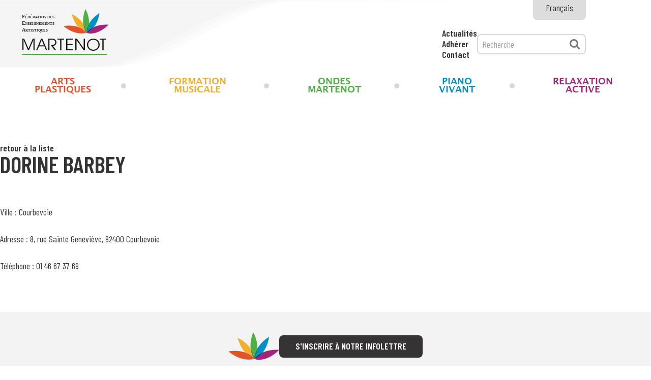

--- FILE ---
content_type: text/html; charset=UTF-8
request_url: https://federation-martenot.fr/annuaire/barbey-dorine/
body_size: 8477
content:
<!DOCTYPE html>
<html lang="fr-FR" class="no-js">
<head>
	<meta charset="UTF-8">
    <!--<title>Fédération des Enseignements Artistiques Martenot</title>-->
	<meta name="viewport" content="width=device-width">
    <title>Fédération des Enseignements Artistiques Martenot Un site utilisant WordPress</title>
    <meta name="description" content="BARBEY Dorine" />
	<link rel="profile" href="https://gmpg.org/xfn/11">
	<link rel="pingback" href="https://federation-martenot.fr/xmlrpc.php">
	<!--[if lt IE 9]>
	<script src="https://federation-martenot.fr/wp-content/themes/feam/js/html5.js"></script>
	<![endif]-->
	<meta name="robots" content="index, follow, max-snippet:-1, max-image-preview:large, max-video-preview:-1">
<link rel="canonical" href="https://federation-martenot.fr/annuaire/barbey-dorine/">
<meta property="og:url" content="https://federation-martenot.fr/annuaire/barbey-dorine/">
<meta property="og:site_name" content="Fédération des Enseignements Artistiques Martenot">
<meta property="og:locale" content="fr_FR">
<meta property="og:type" content="article">
<meta property="article:author" content="">
<meta property="article:publisher" content="">
<meta property="og:title" content="BARBEY Dorine - Fédération des Enseignements Artistiques Martenot">
<meta property="fb:pages" content="">
<meta property="fb:admins" content="">
<meta property="fb:app_id" content="">
<meta name="twitter:card" content="summary">
<meta name="twitter:site" content="">
<meta name="twitter:creator" content="">
<meta name="twitter:title" content="BARBEY Dorine - Fédération des Enseignements Artistiques Martenot">
<meta property="og:title" content="Fédération des Enseignements Artistiques Martenot - BARBEY Dorine"/><meta property="og:type" content="article"/><meta property="og:url" content="https://federation-martenot.fr/annuaire/barbey-dorine/"/><meta property="og:description" content=""/><meta property="og:site_name" content="https://federation-martenot.fr/"/><meta property="og:image" content=""/><link rel="image_src" href="" /><script type="text/javascript">
/* <![CDATA[ */
window._wpemojiSettings = {"baseUrl":"https:\/\/s.w.org\/images\/core\/emoji\/15.0.3\/72x72\/","ext":".png","svgUrl":"https:\/\/s.w.org\/images\/core\/emoji\/15.0.3\/svg\/","svgExt":".svg","source":{"concatemoji":"https:\/\/federation-martenot.fr\/wp-includes\/js\/wp-emoji-release.min.js?ver=6.6.4"}};
/*! This file is auto-generated */
!function(i,n){var o,s,e;function c(e){try{var t={supportTests:e,timestamp:(new Date).valueOf()};sessionStorage.setItem(o,JSON.stringify(t))}catch(e){}}function p(e,t,n){e.clearRect(0,0,e.canvas.width,e.canvas.height),e.fillText(t,0,0);var t=new Uint32Array(e.getImageData(0,0,e.canvas.width,e.canvas.height).data),r=(e.clearRect(0,0,e.canvas.width,e.canvas.height),e.fillText(n,0,0),new Uint32Array(e.getImageData(0,0,e.canvas.width,e.canvas.height).data));return t.every(function(e,t){return e===r[t]})}function u(e,t,n){switch(t){case"flag":return n(e,"\ud83c\udff3\ufe0f\u200d\u26a7\ufe0f","\ud83c\udff3\ufe0f\u200b\u26a7\ufe0f")?!1:!n(e,"\ud83c\uddfa\ud83c\uddf3","\ud83c\uddfa\u200b\ud83c\uddf3")&&!n(e,"\ud83c\udff4\udb40\udc67\udb40\udc62\udb40\udc65\udb40\udc6e\udb40\udc67\udb40\udc7f","\ud83c\udff4\u200b\udb40\udc67\u200b\udb40\udc62\u200b\udb40\udc65\u200b\udb40\udc6e\u200b\udb40\udc67\u200b\udb40\udc7f");case"emoji":return!n(e,"\ud83d\udc26\u200d\u2b1b","\ud83d\udc26\u200b\u2b1b")}return!1}function f(e,t,n){var r="undefined"!=typeof WorkerGlobalScope&&self instanceof WorkerGlobalScope?new OffscreenCanvas(300,150):i.createElement("canvas"),a=r.getContext("2d",{willReadFrequently:!0}),o=(a.textBaseline="top",a.font="600 32px Arial",{});return e.forEach(function(e){o[e]=t(a,e,n)}),o}function t(e){var t=i.createElement("script");t.src=e,t.defer=!0,i.head.appendChild(t)}"undefined"!=typeof Promise&&(o="wpEmojiSettingsSupports",s=["flag","emoji"],n.supports={everything:!0,everythingExceptFlag:!0},e=new Promise(function(e){i.addEventListener("DOMContentLoaded",e,{once:!0})}),new Promise(function(t){var n=function(){try{var e=JSON.parse(sessionStorage.getItem(o));if("object"==typeof e&&"number"==typeof e.timestamp&&(new Date).valueOf()<e.timestamp+604800&&"object"==typeof e.supportTests)return e.supportTests}catch(e){}return null}();if(!n){if("undefined"!=typeof Worker&&"undefined"!=typeof OffscreenCanvas&&"undefined"!=typeof URL&&URL.createObjectURL&&"undefined"!=typeof Blob)try{var e="postMessage("+f.toString()+"("+[JSON.stringify(s),u.toString(),p.toString()].join(",")+"));",r=new Blob([e],{type:"text/javascript"}),a=new Worker(URL.createObjectURL(r),{name:"wpTestEmojiSupports"});return void(a.onmessage=function(e){c(n=e.data),a.terminate(),t(n)})}catch(e){}c(n=f(s,u,p))}t(n)}).then(function(e){for(var t in e)n.supports[t]=e[t],n.supports.everything=n.supports.everything&&n.supports[t],"flag"!==t&&(n.supports.everythingExceptFlag=n.supports.everythingExceptFlag&&n.supports[t]);n.supports.everythingExceptFlag=n.supports.everythingExceptFlag&&!n.supports.flag,n.DOMReady=!1,n.readyCallback=function(){n.DOMReady=!0}}).then(function(){return e}).then(function(){var e;n.supports.everything||(n.readyCallback(),(e=n.source||{}).concatemoji?t(e.concatemoji):e.wpemoji&&e.twemoji&&(t(e.twemoji),t(e.wpemoji)))}))}((window,document),window._wpemojiSettings);
/* ]]> */
</script>
<style id='wp-emoji-styles-inline-css' type='text/css'>

	img.wp-smiley, img.emoji {
		display: inline !important;
		border: none !important;
		box-shadow: none !important;
		height: 1em !important;
		width: 1em !important;
		margin: 0 0.07em !important;
		vertical-align: -0.1em !important;
		background: none !important;
		padding: 0 !important;
	}
</style>
<link rel='stylesheet' id='wp-block-library-css' href='https://federation-martenot.fr/wp-content/plugins/gutenberg/build/block-library/style.css?ver=19.4.0' type='text/css' media='all' />
<style id='classic-theme-styles-inline-css' type='text/css'>
/*! This file is auto-generated */
.wp-block-button__link{color:#fff;background-color:#32373c;border-radius:9999px;box-shadow:none;text-decoration:none;padding:calc(.667em + 2px) calc(1.333em + 2px);font-size:1.125em}.wp-block-file__button{background:#32373c;color:#fff;text-decoration:none}
</style>
<link rel='stylesheet' id='bbp-default-css' href='https://federation-martenot.fr/wp-content/plugins/bbpress/templates/default/css/bbpress.min.css?ver=2.6.11' type='text/css' media='all' />
<link rel='stylesheet' id='cforms2-css' href='https://federation-martenot.fr/wp-content/plugins/cforms2/styling/cforms2012.css?ver=15.0.7' type='text/css' media='all' />
<style id='global-styles-inline-css' type='text/css'>
:root{--wp--preset--aspect-ratio--square: 1;--wp--preset--aspect-ratio--4-3: 4/3;--wp--preset--aspect-ratio--3-4: 3/4;--wp--preset--aspect-ratio--3-2: 3/2;--wp--preset--aspect-ratio--2-3: 2/3;--wp--preset--aspect-ratio--16-9: 16/9;--wp--preset--aspect-ratio--9-16: 9/16;--wp--preset--color--black: #000000;--wp--preset--color--cyan-bluish-gray: #abb8c3;--wp--preset--color--white: #ffffff;--wp--preset--color--pale-pink: #f78da7;--wp--preset--color--vivid-red: #cf2e2e;--wp--preset--color--luminous-vivid-orange: #ff6900;--wp--preset--color--luminous-vivid-amber: #fcb900;--wp--preset--color--light-green-cyan: #7bdcb5;--wp--preset--color--vivid-green-cyan: #00d084;--wp--preset--color--pale-cyan-blue: #8ed1fc;--wp--preset--color--vivid-cyan-blue: #0693e3;--wp--preset--color--vivid-purple: #9b51e0;--wp--preset--gradient--vivid-cyan-blue-to-vivid-purple: linear-gradient(135deg,rgba(6,147,227,1) 0%,rgb(155,81,224) 100%);--wp--preset--gradient--light-green-cyan-to-vivid-green-cyan: linear-gradient(135deg,rgb(122,220,180) 0%,rgb(0,208,130) 100%);--wp--preset--gradient--luminous-vivid-amber-to-luminous-vivid-orange: linear-gradient(135deg,rgba(252,185,0,1) 0%,rgba(255,105,0,1) 100%);--wp--preset--gradient--luminous-vivid-orange-to-vivid-red: linear-gradient(135deg,rgba(255,105,0,1) 0%,rgb(207,46,46) 100%);--wp--preset--gradient--very-light-gray-to-cyan-bluish-gray: linear-gradient(135deg,rgb(238,238,238) 0%,rgb(169,184,195) 100%);--wp--preset--gradient--cool-to-warm-spectrum: linear-gradient(135deg,rgb(74,234,220) 0%,rgb(151,120,209) 20%,rgb(207,42,186) 40%,rgb(238,44,130) 60%,rgb(251,105,98) 80%,rgb(254,248,76) 100%);--wp--preset--gradient--blush-light-purple: linear-gradient(135deg,rgb(255,206,236) 0%,rgb(152,150,240) 100%);--wp--preset--gradient--blush-bordeaux: linear-gradient(135deg,rgb(254,205,165) 0%,rgb(254,45,45) 50%,rgb(107,0,62) 100%);--wp--preset--gradient--luminous-dusk: linear-gradient(135deg,rgb(255,203,112) 0%,rgb(199,81,192) 50%,rgb(65,88,208) 100%);--wp--preset--gradient--pale-ocean: linear-gradient(135deg,rgb(255,245,203) 0%,rgb(182,227,212) 50%,rgb(51,167,181) 100%);--wp--preset--gradient--electric-grass: linear-gradient(135deg,rgb(202,248,128) 0%,rgb(113,206,126) 100%);--wp--preset--gradient--midnight: linear-gradient(135deg,rgb(2,3,129) 0%,rgb(40,116,252) 100%);--wp--preset--font-size--small: 13px;--wp--preset--font-size--medium: 20px;--wp--preset--font-size--large: 36px;--wp--preset--font-size--x-large: 42px;--wp--preset--spacing--20: 0.44rem;--wp--preset--spacing--30: 0.67rem;--wp--preset--spacing--40: 1rem;--wp--preset--spacing--50: 1.5rem;--wp--preset--spacing--60: 2.25rem;--wp--preset--spacing--70: 3.38rem;--wp--preset--spacing--80: 5.06rem;--wp--preset--shadow--natural: 6px 6px 9px rgba(0, 0, 0, 0.2);--wp--preset--shadow--deep: 12px 12px 50px rgba(0, 0, 0, 0.4);--wp--preset--shadow--sharp: 6px 6px 0px rgba(0, 0, 0, 0.2);--wp--preset--shadow--outlined: 6px 6px 0px -3px rgba(255, 255, 255, 1), 6px 6px rgba(0, 0, 0, 1);--wp--preset--shadow--crisp: 6px 6px 0px rgba(0, 0, 0, 1);}:where(.is-layout-flex){gap: 0.5em;}:where(.is-layout-grid){gap: 0.5em;}body .is-layout-flex{display: flex;}.is-layout-flex{flex-wrap: wrap;align-items: center;}.is-layout-flex > :is(*, div){margin: 0;}body .is-layout-grid{display: grid;}.is-layout-grid > :is(*, div){margin: 0;}:where(.wp-block-columns.is-layout-flex){gap: 2em;}:where(.wp-block-columns.is-layout-grid){gap: 2em;}:where(.wp-block-post-template.is-layout-flex){gap: 1.25em;}:where(.wp-block-post-template.is-layout-grid){gap: 1.25em;}.has-black-color{color: var(--wp--preset--color--black) !important;}.has-cyan-bluish-gray-color{color: var(--wp--preset--color--cyan-bluish-gray) !important;}.has-white-color{color: var(--wp--preset--color--white) !important;}.has-pale-pink-color{color: var(--wp--preset--color--pale-pink) !important;}.has-vivid-red-color{color: var(--wp--preset--color--vivid-red) !important;}.has-luminous-vivid-orange-color{color: var(--wp--preset--color--luminous-vivid-orange) !important;}.has-luminous-vivid-amber-color{color: var(--wp--preset--color--luminous-vivid-amber) !important;}.has-light-green-cyan-color{color: var(--wp--preset--color--light-green-cyan) !important;}.has-vivid-green-cyan-color{color: var(--wp--preset--color--vivid-green-cyan) !important;}.has-pale-cyan-blue-color{color: var(--wp--preset--color--pale-cyan-blue) !important;}.has-vivid-cyan-blue-color{color: var(--wp--preset--color--vivid-cyan-blue) !important;}.has-vivid-purple-color{color: var(--wp--preset--color--vivid-purple) !important;}.has-black-background-color{background-color: var(--wp--preset--color--black) !important;}.has-cyan-bluish-gray-background-color{background-color: var(--wp--preset--color--cyan-bluish-gray) !important;}.has-white-background-color{background-color: var(--wp--preset--color--white) !important;}.has-pale-pink-background-color{background-color: var(--wp--preset--color--pale-pink) !important;}.has-vivid-red-background-color{background-color: var(--wp--preset--color--vivid-red) !important;}.has-luminous-vivid-orange-background-color{background-color: var(--wp--preset--color--luminous-vivid-orange) !important;}.has-luminous-vivid-amber-background-color{background-color: var(--wp--preset--color--luminous-vivid-amber) !important;}.has-light-green-cyan-background-color{background-color: var(--wp--preset--color--light-green-cyan) !important;}.has-vivid-green-cyan-background-color{background-color: var(--wp--preset--color--vivid-green-cyan) !important;}.has-pale-cyan-blue-background-color{background-color: var(--wp--preset--color--pale-cyan-blue) !important;}.has-vivid-cyan-blue-background-color{background-color: var(--wp--preset--color--vivid-cyan-blue) !important;}.has-vivid-purple-background-color{background-color: var(--wp--preset--color--vivid-purple) !important;}.has-black-border-color{border-color: var(--wp--preset--color--black) !important;}.has-cyan-bluish-gray-border-color{border-color: var(--wp--preset--color--cyan-bluish-gray) !important;}.has-white-border-color{border-color: var(--wp--preset--color--white) !important;}.has-pale-pink-border-color{border-color: var(--wp--preset--color--pale-pink) !important;}.has-vivid-red-border-color{border-color: var(--wp--preset--color--vivid-red) !important;}.has-luminous-vivid-orange-border-color{border-color: var(--wp--preset--color--luminous-vivid-orange) !important;}.has-luminous-vivid-amber-border-color{border-color: var(--wp--preset--color--luminous-vivid-amber) !important;}.has-light-green-cyan-border-color{border-color: var(--wp--preset--color--light-green-cyan) !important;}.has-vivid-green-cyan-border-color{border-color: var(--wp--preset--color--vivid-green-cyan) !important;}.has-pale-cyan-blue-border-color{border-color: var(--wp--preset--color--pale-cyan-blue) !important;}.has-vivid-cyan-blue-border-color{border-color: var(--wp--preset--color--vivid-cyan-blue) !important;}.has-vivid-purple-border-color{border-color: var(--wp--preset--color--vivid-purple) !important;}.has-vivid-cyan-blue-to-vivid-purple-gradient-background{background: var(--wp--preset--gradient--vivid-cyan-blue-to-vivid-purple) !important;}.has-light-green-cyan-to-vivid-green-cyan-gradient-background{background: var(--wp--preset--gradient--light-green-cyan-to-vivid-green-cyan) !important;}.has-luminous-vivid-amber-to-luminous-vivid-orange-gradient-background{background: var(--wp--preset--gradient--luminous-vivid-amber-to-luminous-vivid-orange) !important;}.has-luminous-vivid-orange-to-vivid-red-gradient-background{background: var(--wp--preset--gradient--luminous-vivid-orange-to-vivid-red) !important;}.has-very-light-gray-to-cyan-bluish-gray-gradient-background{background: var(--wp--preset--gradient--very-light-gray-to-cyan-bluish-gray) !important;}.has-cool-to-warm-spectrum-gradient-background{background: var(--wp--preset--gradient--cool-to-warm-spectrum) !important;}.has-blush-light-purple-gradient-background{background: var(--wp--preset--gradient--blush-light-purple) !important;}.has-blush-bordeaux-gradient-background{background: var(--wp--preset--gradient--blush-bordeaux) !important;}.has-luminous-dusk-gradient-background{background: var(--wp--preset--gradient--luminous-dusk) !important;}.has-pale-ocean-gradient-background{background: var(--wp--preset--gradient--pale-ocean) !important;}.has-electric-grass-gradient-background{background: var(--wp--preset--gradient--electric-grass) !important;}.has-midnight-gradient-background{background: var(--wp--preset--gradient--midnight) !important;}.has-small-font-size{font-size: var(--wp--preset--font-size--small) !important;}.has-medium-font-size{font-size: var(--wp--preset--font-size--medium) !important;}.has-large-font-size{font-size: var(--wp--preset--font-size--large) !important;}.has-x-large-font-size{font-size: var(--wp--preset--font-size--x-large) !important;}
:where(.wp-block-columns.is-layout-flex){gap: 2em;}:where(.wp-block-columns.is-layout-grid){gap: 2em;}
:root :where(.wp-block-pullquote){font-size: 1.5em;line-height: 1.6;}
:where(.wp-block-post-template.is-layout-flex){gap: 1.25em;}:where(.wp-block-post-template.is-layout-grid){gap: 1.25em;}
</style>
<link rel='stylesheet' id='taxonomy-image-plugin-public-css' href='https://federation-martenot.fr/wp-content/plugins/taxonomy-images/css/style.css?ver=0.9.6' type='text/css' media='screen' />
<script type="text/javascript" src="https://federation-martenot.fr/wp-includes/js/jquery/jquery.min.js?ver=3.7.1" id="jquery-core-js"></script>
<script type="text/javascript" src="https://federation-martenot.fr/wp-includes/js/jquery/jquery-migrate.min.js?ver=3.4.1" id="jquery-migrate-js"></script>
<script type="text/javascript" id="cforms2-js-extra">
/* <![CDATA[ */
var cforms2_ajax = {"url":"https:\/\/federation-martenot.fr\/wp-admin\/admin-ajax.php","nonces":{"submitcform":"067128eacf"}};
/* ]]> */
</script>
<script type="text/javascript" src="https://federation-martenot.fr/wp-content/plugins/cforms2/js/cforms.js?ver=15.0.7" id="cforms2-js"></script>
<link rel="https://api.w.org/" href="https://federation-martenot.fr/wp-json/" /><link rel="alternate" title="JSON" type="application/json" href="https://federation-martenot.fr/wp-json/wp/v2/annuaire/3625" /><link rel="EditURI" type="application/rsd+xml" title="RSD" href="https://federation-martenot.fr/xmlrpc.php?rsd" />
<meta name="generator" content="WordPress 6.6.4" />
<link rel='shortlink' href='https://federation-martenot.fr/?p=3625' />
<link rel="alternate" title="oEmbed (JSON)" type="application/json+oembed" href="https://federation-martenot.fr/wp-json/oembed/1.0/embed?url=https%3A%2F%2Ffederation-martenot.fr%2Fannuaire%2Fbarbey-dorine%2F" />
<link rel="alternate" title="oEmbed (XML)" type="text/xml+oembed" href="https://federation-martenot.fr/wp-json/oembed/1.0/embed?url=https%3A%2F%2Ffederation-martenot.fr%2Fannuaire%2Fbarbey-dorine%2F&#038;format=xml" />
<style id="wpforms-css-vars-root">
				:root {
					--wpforms-field-border-radius: 3px;
--wpforms-field-border-style: solid;
--wpforms-field-border-size: 1px;
--wpforms-field-background-color: #ffffff;
--wpforms-field-border-color: rgba( 0, 0, 0, 0.25 );
--wpforms-field-border-color-spare: rgba( 0, 0, 0, 0.25 );
--wpforms-field-text-color: rgba( 0, 0, 0, 0.7 );
--wpforms-field-menu-color: #ffffff;
--wpforms-label-color: rgba( 0, 0, 0, 0.85 );
--wpforms-label-sublabel-color: rgba( 0, 0, 0, 0.55 );
--wpforms-label-error-color: #d63637;
--wpforms-button-border-radius: 3px;
--wpforms-button-border-style: none;
--wpforms-button-border-size: 1px;
--wpforms-button-background-color: #066aab;
--wpforms-button-border-color: #066aab;
--wpforms-button-text-color: #ffffff;
--wpforms-page-break-color: #066aab;
--wpforms-background-image: none;
--wpforms-background-position: center center;
--wpforms-background-repeat: no-repeat;
--wpforms-background-size: cover;
--wpforms-background-width: 100px;
--wpforms-background-height: 100px;
--wpforms-background-color: rgba( 0, 0, 0, 0 );
--wpforms-background-url: none;
--wpforms-container-padding: 0px;
--wpforms-container-border-style: none;
--wpforms-container-border-width: 1px;
--wpforms-container-border-color: #000000;
--wpforms-container-border-radius: 3px;
--wpforms-field-size-input-height: 43px;
--wpforms-field-size-input-spacing: 15px;
--wpforms-field-size-font-size: 16px;
--wpforms-field-size-line-height: 19px;
--wpforms-field-size-padding-h: 14px;
--wpforms-field-size-checkbox-size: 16px;
--wpforms-field-size-sublabel-spacing: 5px;
--wpforms-field-size-icon-size: 1;
--wpforms-label-size-font-size: 16px;
--wpforms-label-size-line-height: 19px;
--wpforms-label-size-sublabel-font-size: 14px;
--wpforms-label-size-sublabel-line-height: 17px;
--wpforms-button-size-font-size: 17px;
--wpforms-button-size-height: 41px;
--wpforms-button-size-padding-h: 15px;
--wpforms-button-size-margin-top: 10px;
--wpforms-container-shadow-size-box-shadow: none;

				}
			</style><meta charset="utf-8" />
<meta name="robots" content="index,follow" />
<meta http-equiv="X-UA-Compatible" content="IE=edge" />
<meta name="viewport" content="width=device-width, initial-scale=1.0">
<!--<link rel="stylesheet" href="https://federation-martenot.fr/wp-content/themes/feam/css/bootstrap.min.css">-->
<link rel="stylesheet" href="https://federation-martenot.fr/wp-content/themes/feam/css/featherlight.min.css">
<link rel="stylesheet" href="https://federation-martenot.fr/wp-content/themes/feam/css/jquery-ui.min.css">
<link rel="stylesheet" href="https://federation-martenot.fr/wp-content/themes/feam/style.css" />
<link rel="stylesheet" href="https://federation-martenot.fr/wp-content/themes/feam/tailwind.css" />
<link rel="stylesheet" href="https://federation-martenot.fr/wp-content/themes/feam/css/font-awesome.min.css">
<link rel="preconnect" href="https://fonts.googleapis.com">
<link rel="preconnect" href="https://fonts.gstatic.com" crossorigin>
<link href="https://fonts.googleapis.com/css2?family=Barlow+Condensed:ital,wght@0,300;0,400;0,600;0,900;1,400;1,600;1,900&display=swap" rel="stylesheet">

<!--[if lt IE 8]>
<script type='text/javascript' src="js/respond.js"></script>
<![endif]-->

<!--[if lt IE 9]>
<script type='text/javascript' src="js/html5shiv.js"></script>
<script type='text/javascript'>
	jQuery(document).ready(function (){
	 jQuery('[placeholder]').focus(function() {
	var input = jQuery(this);
	if (input.val() == input.attr('placeholder')) {
	input.val('');
	input.removeClass('placeholder');
	}
	}).blur(function() {
	var input = jQuery(this);
	if (input.val() == '' || input.val() == input.attr('placeholder')) {
	input.addClass('placeholder');
	input.val(input.attr('placeholder'));
	}
	}).blur().parents('form').submit(function() {
	jQuery(this).find('[placeholder]').each(function() {
	var input = $(this);
	if (input.val() == input.attr('placeholder')) {
	input.val('');
	}
	})
	});
	 	});
</script>
<![endif]-->

<link rel="icon" href="https://federation-martenot.fr/wp-content/themes/feam/img/favicon.png" />

<!-- Icônes iOS -->
<!-- <link rel="apple-touch-icon" sizes="57x57" href="https://federation-martenot.fr/wp-content/themes/feam/img/icon-iphone.png" />
<link rel="apple-touch-icon" sizes="72x72" href="https://federation-martenot.fr/wp-content/themes/feam/img/icon-ipad.png" />
<link rel="apple-touch-icon" sizes="129x129" href="https://federation-martenot.fr/wp-content/themes/feam/img/icon-retina.png" /> -->

<!-- Icônes Modern UI - Windows 8 - 144 x 144 -->
<meta name="msapplication-TileColor" content="#000000">
<meta name="msapplication-TileImage" content="img/icon-win8.png">
<meta name="application-name" content="">


</head>

<body data-rsssl=1 class="annuaire-template-default single single-annuaire postid-3625" >

    <header class="relative bg-[url(img/fond-header.svg)] bg-no-repeat bg-[top_left] h-[132px] md:h-[201px] mb-20">
		<a class="btn-menu-small absolute top-[20px] right-[20px]  z-[10] md:hidden "><i class="fa fa-bars"></i></a>
		<div class="menu-small absolute top-0 left-0 right-0 z-[100] 
			hidden [&.visible]:block bg-white w-full text-center pb-4 border-solid border-0 border-b-2 border-black
			[&>ul]:mb-2 [&>ul>li]:mb-4">
			<a class="btn-menu-small absolute top-[20px] right-[20px] md:hidden "><img src="https://federation-martenot.fr/wp-content/themes/feam/img/close-menu.svg" class="w-[20px] h-[20px]"></a>
			<p class="text-lg font-semibold my-8">Menu</p>
			<form action="https://federation-martenot.fr/" id="champRechercheSmall">
				<input type="text" name="s" class="h-[40px] px-2 rounded-lg 
					border-gray border-solid border-2 mb-4
					bg-[url(img/recherche.svg)] bg-[right_10px_center] bg-no-repeat" placeholder="Recherche">
			</form>
			<ul class="liensEnseignements">
				<li class="arts-plastiques"><a href="https://federation-martenot.fr/enseignement/arts-plastiques">Arts Plastiques</a></li><li class="formation-musicale"><a href="https://federation-martenot.fr/enseignement/formation-musicale">Formation musicale</a></li><li class="ondes-martenot"><a href="https://federation-martenot.fr/enseignement/ondes-martenot">Ondes Martenot</a></li><li class="piano-vivant"><a href="https://federation-martenot.fr/enseignement/piano-vivant">Piano Vivant</a></li><li class="relaxation-active"><a href="https://federation-martenot.fr/enseignement/relaxation-active">Relaxation Active</a></li>			</ul>
			<ul class="liensPostTypes">
				<li class="annuaire"><a href="https://federation-martenot.fr/annuaire/">Annuaire</a></li>
			</ul>
			<ul class="liensBas">
				<li><a href="https://federation-martenot.fr/actualites/">Actualités</a></li>
				<li><a href="https://federation-martenot.fr/adherer/">Adhérer</a></li>
				<li><a href="https://federation-martenot.fr/contact/">Contact</a></li>
			</ul>
		</div>
		<a href="https://federation-martenot.fr" class="absolute top-[18px] left-[43px] block w-[170px]">
			<img class="w-full" src="https://federation-martenot.fr/wp-content/themes/feam/img/logo_feam_vectoriel_FR.svg" alt="Fédération des Enseignements Artistiques Martenot">
		</a>
		<div class="hidden md:flex flex-wrap absolute bottom-[83px] right-32 justify-end items-center w-[370px]">
			<div class="flex justify-end items-center gap-2">
				<!-- <a href="https://federation-martenot.fr/en/barbey-dorine" class="w-6 h-6 bg-[url(img/lang-UK.svg)] bg-contain"></a>
				<a href="https://federation-martenot.fr/fr/barbey-dorine" class="w-6 h-6 bg-[url(img/lang-FR.svg)] bg-contain"></a> -->
				<select name="lang_choice_1" id="lang_choice_1" class="pll-switcher-select">
	<option value="https://federation-martenot.fr/annuaire/barbey-dorine/" lang="fr-FR" selected='selected'>Français</option>
	<option value="https://federation-martenot.fr/en/" lang="en-GB">English</option>

</select>
<script type="text/javascript">
					document.getElementById( "lang_choice_1" ).addEventListener( "change", function ( event ) { location.href = event.currentTarget.value; } )
				</script>			</div>
			<div class="flex justify-between items-center gap-8">
				<ul class="flex flex-col [&>*>*]:font-semibold">
					<li><a href="https://federation-martenot.fr/actualites/">Actualités</a></li>
					<li><a href="https://federation-martenot.fr/adherer/">Adhérer</a></li>
					<li><a href="https://federation-martenot.fr/contact/">Contact</a></li>
				</ul>
				<form action="https://federation-martenot.fr/" id="champRecherche">
					<input class="
						w-[214px] h-[40px] px-2 rounded-lg 
						border-gray border-solid border-2
						bg-[url(img/recherche.svg)] bg-[right_10px_center] bg-no-repeat
						" 
						type="text" name="s" placeholder="Recherche">
				</form>
			</div>
		</div>
		<nav id="menu" class="not-small absolute bottom-0 left-0 right-0 hidden md:block">
			<ul class="flex justify-center items-center h-16">
											<li class="
								text-red relative uppercase flex items-center justify-center text-menu text-center font-menu px-[5%]
								after:absolute after:right-0 after:top-1/2 after:block last:after:hidden after:w-[10px] after:h-[10px] after:-mt-[5px] after:rounded-[5px] after:bg-gray after:content-['']">
								<a class="hover:!no-underline" href="https://federation-martenot.fr/arts-plastiques'">
									Arts Plastiques								</a>
							</li>
														<li class="
								text-orange relative uppercase flex items-center justify-center text-menu text-center font-menu px-[5%]
								after:absolute after:right-0 after:top-1/2 after:block last:after:hidden after:w-[10px] after:h-[10px] after:-mt-[5px] after:rounded-[5px] after:bg-gray after:content-['']">
								<a class="hover:!no-underline" href="https://federation-martenot.fr/formation-musicale'">
									Formation musicale								</a>
							</li>
														<li class="
								text-green relative uppercase flex items-center justify-center text-menu text-center font-menu px-[5%]
								after:absolute after:right-0 after:top-1/2 after:block last:after:hidden after:w-[10px] after:h-[10px] after:-mt-[5px] after:rounded-[5px] after:bg-gray after:content-['']">
								<a class="hover:!no-underline" href="https://federation-martenot.fr/ondes-martenot'">
									Ondes Martenot								</a>
							</li>
														<li class="
								text-blue relative uppercase flex items-center justify-center text-menu text-center font-menu px-[5%]
								after:absolute after:right-0 after:top-1/2 after:block last:after:hidden after:w-[10px] after:h-[10px] after:-mt-[5px] after:rounded-[5px] after:bg-gray after:content-['']">
								<a class="hover:!no-underline" href="https://federation-martenot.fr/piano-vivant'">
									Piano Vivant								</a>
							</li>
														<li class="
								text-purple relative uppercase flex items-center justify-center text-menu text-center font-menu px-[5%]
								after:absolute after:right-0 after:top-1/2 after:block last:after:hidden after:w-[10px] after:h-[10px] after:-mt-[5px] after:rounded-[5px] after:bg-gray after:content-['']">
								<a class="hover:!no-underline" href="https://federation-martenot.fr/relaxation-active'">
									Relaxation Active								</a>
							</li>
										</ul>
		</nav>
    </header>
	<div class="content px-8 md:px-0">


	<div id="single-page" class="wrapper">
		<div class="container mx-auto [&>p]:mb-8">
			<a href="https://federation-martenot.fr/annuaire" class="block">retour à la liste</a>
     		<h1>Dorine BARBEY</h1>
			<div class="mb-8"></div>
			<p>Ville : Courbevoie</p> 			<p>Adresse : 8, rue Sainte Geneviève, 92400 Courbevoie</p> 									<p>Téléphone : 01 46 67 37 69</p> 			     		<div class="[&>p]:mb-8"></div>
		</div>
	</div><!-- .wrapper -->


</div> <!--  container  -->
    <footer class="flex flex-col justify-end bg-footer h-[154px] mt-20" role="contentinfo">
    	<div class="container mx-auto flex justify-center items-center gap-8">
			<div class="">
				<img src="https://federation-martenot.fr/wp-content/themes/feam/img/palme.svg" alt="Fédération des Enseignements Artistiques Martenot">
			</div>
			<div class="footerCentre bloc3">
				<div class="newsletter">
					<a class="btn-open-popup-nl btn bg-black">S'inscrire à notre infolettre</a>
					<div style="display:none" class="popup-nl bg-black/50 w-screen h-screen fixed z-20 left-0 top-0 2">
						<div class="absolute z-20 left-1/2 top-1/2 -translate-y-1/2 -translate-x-1/2 p-8 bg-black">
							<a class="btn-close-popup-nl block mb-4 cursor-pointer text-white">fermer</a>
							<iframe width="540" height="305" src="https://c7faabf4.sibforms.com/serve/[base64]" frameborder="0" scrolling="auto" allowfullscreen style="display: block;margin-left: auto;margin-right: auto;max-width: 100%;"></iframe>
						</div>
					</div>						
				</div>
			</div>
      	</div>
		<div class="w-full h-[59px] flex justify-center items-center grown-0">
			<a href="https://federation-martenot.fr/mentions-legales/">Mentions légales</a>
		</div>

	</footer><!-- .site-footer -->


<script type="text/javascript" id="bbp-swap-no-js-body-class">
	document.body.className = document.body.className.replace( 'bbp-no-js', 'bbp-js' );
</script>



<script src="https://federation-martenot.fr/wp-content/themes/feam/js/jquery-1.11.0.min.js"></script>
<script src="https://federation-martenot.fr/wp-content/themes/feam/js/jquery.easing.1.3.js"></script>
<script src="https://federation-martenot.fr/wp-content/themes/feam/js/jquery-cycle2.js"></script>
<script src="https://federation-martenot.fr/wp-content/themes/feam/js/jquery.validate.min.js"></script>
<script src="https://federation-martenot.fr/wp-content/themes/feam/js/jquery-cycle2-swipe.js"></script>
<script src="https://federation-martenot.fr/wp-content/themes/feam/js/jquery.sticky.js"></script>
<script>
	//jQuery('nomElement').sticky({topSpacing:0});
</script>
<script src="https://federation-martenot.fr/wp-content/themes/feam/js/jrespond-min.js"></script>
<script>
    var jRes = jRespond([
        {label: 'mobile', enter: 0, exit: 639},
        {label: 'tablette', enter: 640, exit: 999},
        {label: 'bureau', enter: 1000, exit: 1499},
        {label: 'unlimited', enter: 1500, exit: 9999}
    ]);
</script>
<script src="https://federation-martenot.fr/wp-content/themes/feam/js/shapewrapper.js"></script>
<script src="https://federation-martenot.fr/wp-content/themes/feam/js/jquery.dotdotdot.min.js"></script>
<script>
	jQuery(".dot").dotdotdot();
</script>

<script src="https://federation-martenot.fr/wp-content/themes/feam/js/featherlight.min.js"></script>
<script src="https://federation-martenot.fr/wp-content/themes/feam/js/jquery-ui.min.js"></script>
<script src="https://federation-martenot.fr/wp-content/themes/feam/js/filtre.js"></script>
<script>


// infobulles
$('[rel=tooltip]').mouseover(function(e) {

	var tip = $(this).attr('title'); // Récupérer la valeur de l'attribut title et l'assigner à une variable
	$(this).attr('title','');// Supprimer la valeur de l'attribut title pour éviter l'infobulle native
	$(this).append('<div id="tooltip">' + tip + '</div>'); // Insérer notre infobulle avec son texte dans la page
	// Dimensions de l'infobulle
	var hauteurInfo = $('#tooltip').innerHeight();
	var largeurInfo = $('#tooltip').innerWidth();
	var hauteurInfoDemi = Math.round($('#tooltip').innerHeight() / 2);
	var largeurInfoDemi = Math.round($('#tooltip').innerWidth() / 2);
	var hauteurScroll = $(window).scrollTop();

	$('#tooltip').css('width', largeurInfo )
	$('#tooltip').css('height', hauteurInfo )

	// Calcul de l'emplacement dans l'écran
	var positionX = 0;
	var positionY = 0;

	if ( $(this).attr("data-tooltip") == 'bas') {
		positionX = $(this).offset().left + ($(this).width() / 2) - largeurInfoDemi;
		positionY = $(this).offset().top + $(this).height() + 10 - hauteurScroll;
		$('#tooltip').addClass('bas');
	}
	if ( $(this).attr("data-tooltip") == 'gauche') {
		positionX = $(this).offset().left -largeurInfo - 10;
		positionY = $(this).offset().top + ($(this).height() / 2) - hauteurInfoDemi - hauteurScroll;
		$('#tooltip').addClass('gauche');
	}
	//alert($(this).offset().left+' '+$(this).offset().top)
	// Ajuster les coordonnées de l'infobulle
	$('#tooltip').css('top', Math.round(positionY) );
	$('#tooltip').css('left', Math.round(positionX) );

	// Faire apparaitre l'infobulle avec un effet fadeIn
	$('#tooltip').fadeIn('500');

}).mousemove(function(e) {
	// Ajuster la position de l'infobulle au déplacement de la souris
	//$('#tooltip').css('top', e.offsetY + 30 );
	//$('#tooltip').css('left', e.offsetX - 30 );
}).mouseout(function() {
	// Réaffecter la valeur de l'attribut title
	$(this).attr('title',$('#tooltip').html());
	// Supprimer notre infobulle
	$(this).children('div#tooltip').remove();
});




	jQuery(".btn-menu-small").on('click' , function() {
		jQuery(".menu-small").toggleClass("visible");
	});

	jQuery(".btn-open-popup-nl").on('click' , function() {
		jQuery(".popup-nl").show();
	});
	jQuery(".btn-close-popup-nl").on('click' , function() {
		jQuery(".popup-nl").hide();
	});
</script>

</body>
</html>


--- FILE ---
content_type: text/css
request_url: https://federation-martenot.fr/wp-content/themes/feam/style.css
body_size: 1372
content:
@charset "UTF-8";
/*
Theme Name: FEAM
Author: Pixaphonie
Author URI: http://www.pixaphonie.com/
Description: Conçu pour FEAM
Version: 1.0
License: GNU General Public License v2 or later
License URI: http://www.gnu.org/licenses/gpl-2.0.html
Tags: modern, dark, light
Text Domain: ...

This theme, like WordPress, is licensed under the GPL.
Use it to make something cool, have fun, and share what you've learned with others.
*/
/* @import must be at top of file, otherwise CSS will not work */
/* mixin définition POLICE */
@font-face {
  font-family: "abadi-condensed";
  src: url("fonts/abadi-condensed-light.woff") format("woff2"), url("fonts/abadi-condensed-light.woff") format("woff");
  font-weight: 400;
  font-style: normal;
}
@font-face {
  font-family: "lucidagrande";
  src: url("fonts/lucidagrande-bold.woff") format("woff2"), url("fonts/lucidagrande-bold.woff") format("woff");
  font-weight: 600;
  font-style: normal;
}
/* @group FONTS */
/* mixin responsive */
body {
  text-rendering: optimizeLegibility;
  -webkit-font-smoothing: antialiased;
  -moz-osx-font-smoothing: grayscale;
}

/* @end */
/* @group RESET MEYER */
/* -------------- Classes Génériques -----------------------------*/
/* @group HOME */
.filtre-conteneur {
  position: relative;
  display: flex;
  width: 100%;
  height: auto;
  margin-bottom: 50px;
  margin-right: 20px;
  padding: 20px;
  background-color: rgba(216, 216, 216, 0.15);
}

@media screen and (max-width: 780px) {
  .bloc, .filtre-conteneur {
    float: none;
    width: 300px;
    margin: 0 auto 20px auto;
  }
}
.bloc img, .bloc iframe, .filtre-conteneur img, .filtre-conteneur iframe {
  width: 100%;
  height: auto;
}
.bloc .filtreCat, .filtre-conteneur .filtreCat {
  width: 100%;
  display: flex;
  flex-wrap: wrap;
  flex-direction: row;
  justify-content: space-between;
}
.bloc .filtreCat .tier, .filtre-conteneur .filtreCat .tier {
  width: calc(30% - 10px);
}
@media screen and (max-width: 780px) {
  .bloc .filtreCat .tier, .filtre-conteneur .filtreCat .tier {
    width: 100%;
  }
}
.bloc.actualites, .filtre-conteneur.actualites {
  position: relative;
}
.bloc.actualites .filtre, .filtre-conteneur.actualites .filtre {
  position: absolute;
  bottom: 0;
  left: 0;
  height: 30px;
  width: 100%;
}
.bloc.actualites .filtre a, .filtre-conteneur.actualites .filtre a {
  display: inline-block;
  width: 20%;
  height: 30px;
}
.bloc.actualites .filtre a.formation-musicale, .filtre-conteneur.actualites .filtre a.formation-musicale {
  background-color: #DF542A;
}
.bloc.actualites .filtre a.arts-plastiques, .filtre-conteneur.actualites .filtre a.arts-plastiques {
  background-color: #F2B02A;
}
.bloc.actualites .filtre a.ondes-martenot, .filtre-conteneur.actualites .filtre a.ondes-martenot {
  background-color: #4EAF46;
}
.bloc.actualites .filtre a.piano-vivant, .filtre-conteneur.actualites .filtre a.piano-vivant {
  background-color: #008FC9;
}
.bloc.actualites .filtre a.relaxation-active, .filtre-conteneur.actualites .filtre a.relaxation-active {
  background-color: #A2257C;
}
.bloc.actualites .btn.publication, .filtre-conteneur.actualites .btn.publication {
  position: absolute;
  bottom: 20px;
  width: 80%;
  padding: 5px 0;
  background: #797578;
  color: white;
  text-transform: uppercase;
  text-align: center;
  font-size: 16px;
}
.bloc.portraits .contenu, .filtre-conteneur.portraits .contenu {
  color: #797578;
}
.bloc.portraits .contenu iframe, .filtre-conteneur.portraits .contenu iframe {
  width: 100%;
  height: auto;
}

/* @end HOME */
/* @group CONTENT */
.annuaire-contenu {
  display: flex;
  flex-direction: row;
  justify-content: space-between;
  flex-wrap: wrap;
}
.annuaire-contenu .item {
  width: calc(50% - 15px);
  padding: 20px;
  border-top: #727071 1px solid;
  overflow: hidden;
}
.annuaire-contenu .item.hidden {
  display: none;
}
.annuaire-contenu .item a {
  display: block;
  height: 100%;
}
.annuaire-contenu .item .portrait {
  float: left;
  margin-right: 20px;
  margin-bottom: 20px;
  width: 150px;
  height: 150px;
  border-radius: 80px;
  overflow: hidden;
}
.annuaire-contenu .item h3 {
  margin-bottom: 10px;
  font-size: 22px;
  font-weight: 600;
  text-align: center;
}
.annuaire-contenu .item .activite, .annuaire-contenu .item .enseignement {
  position: relative;
  display: block;
  margin-bottom: 5px;
}
.annuaire-contenu .item .region {
  font-weight: 600;
  text-transform: uppercase;
}

/* @end CONTENT*/

--- FILE ---
content_type: image/svg+xml
request_url: https://federation-martenot.fr/wp-content/themes/feam/img/palme.svg
body_size: 6624
content:
<svg xmlns="http://www.w3.org/2000/svg" width="100" height="55" viewBox="0 0 100 55">
  <g fill="none" fill-rule="evenodd">
    <path fill="#DD462A" d="M50.481588,52.4302061 C50.481588,52.4302061 41.8144477,49.9769119 32.9212564,39.745754 C39.4242773,41.9725705 45.5169941,45.605169 49.7701668,51.3114664 C50.1066844,51.8458853 50.3557671,52.1939187 50.4726312,52.3513014 C50.4734843,52.3807307 50.4739108,52.3956586 50.4739108,52.3956586 C50.4764698,52.3948056 50.4803084,52.3939526 50.4828675,52.3930996 C50.482441,52.4054684 50.4820145,52.4178372 50.481588,52.4302061"/>
    <path fill="#4EAF46" d="M50.5468442,52.4493991 C50.5468442,52.4493991 50.5408731,52.4421484 50.5297838,52.427647 C50.5459912,52.4216758 50.5545214,52.4186902 50.5545214,52.4186902 C50.5455647,52.4050419 50.5370345,52.3935261 50.5280777,52.3798777 C50.5412996,52.3760391 50.554948,52.3722005 50.5677433,52.3683619 C50.5587866,52.3811572 50.5545214,52.3879814 50.5545214,52.3879814 C50.5647577,52.39182 50.5754205,52.3956586 50.5856568,52.3994972 C50.5724349,52.4165577 50.5600661,52.4323386 50.5468442,52.4493991"/>
    <path fill="#634A37" d="M50.5297838,52.427647 C50.5225331,52.4178372 50.5122968,52.4046154 50.499928,52.3879814 C50.5093112,52.3854223 50.519121,52.3824368 50.5280777,52.3798777 C50.5370345,52.3935261 50.5455647,52.4050419 50.5545214,52.4186902 C50.5545214,52.4186902 50.5459912,52.4216758 50.5297838,52.427647"/>
    <path fill="#5C8641" d="M50.4717782,52.297561 C50.2435946,51.9614699 50.0102928,51.6339091 49.7701668,51.3114664 C48.2044431,48.8270369 44.7398901,42.3018374 43.8118011,32.0271753 C47.720779,37.653715 50.4619684,44.1656927 50.499075,51.2675357 C50.4704987,51.7878797 50.4696457,52.1380457 50.4717782,52.297561"/>
    <path fill="#624236" d="M50.4726312,52.3513014 C50.3557671,52.1939187 50.1066844,51.8458853 49.7701668,51.3114664 C50.0102928,51.6339091 50.2435946,51.9614699 50.4717782,52.297561 C50.4722047,52.3188866 50.4722047,52.3368 50.4726312,52.3513014"/>
    <path fill="#2A4136" d="M50.4828675,52.3930996 C50.483294,52.3837163 50.483294,52.3756126 50.4837205,52.3662293 C50.4896917,52.3739065 50.4948098,52.3811572 50.499928,52.3879814 C50.4935303,52.390114 50.4892652,52.3913935 50.4828675,52.3930996"/>
    <path fill="#2B3B34" d="M50.4739108,52.3956586 C50.4739108,52.3956586 50.4734843,52.3807307 50.4726312,52.3513014 C50.4764698,52.3564196 50.4803084,52.3615377 50.4837205,52.3662293 C50.483294,52.3756126 50.483294,52.3837163 50.4828675,52.3930996 C50.4803084,52.3939526 50.4764698,52.3948056 50.4739108,52.3956586"/>
    <path fill="#008948" d="M50.5280777,52.3798777 C50.5144294,52.3598317 50.4986484,52.3372265 50.4850001,52.316754 C50.4965159,51.966588 50.5012075,51.6151426 50.499075,51.2675357 C50.6521926,48.5003291 51.5990481,40.9246317 57.1518014,31.7136893 C57.0502916,38.5591989 55.4990693,45.4529044 51.4339882,51.2526078 C50.9115116,51.8770206 50.630014,52.2779414 50.5677433,52.3683619 C50.554948,52.3722005 50.5412996,52.3760391 50.5280777,52.3798777"/>
    <path fill="#2A4136" d="M50.499928,52.3879814 C50.4948098,52.3811572 50.4896917,52.3739065 50.4837205,52.3662293 C50.484147,52.3500219 50.4845736,52.3333879 50.4850001,52.316754 C50.4986484,52.3372265 50.5144294,52.3598317 50.5280777,52.3798777 C50.519121,52.3824368 50.5093112,52.3854223 50.499928,52.3879814"/>
    <path fill="#006D43" d="M50.4850001,52.316754 C50.480735,52.3103563 50.4764698,52.3039586 50.4717782,52.297561 C50.4696457,52.1380457 50.4704987,51.7878797 50.499075,51.2675357 C50.5012075,51.6151426 50.4965159,51.966588 50.4850001,52.316754"/>
    <path fill="#2B3B34" d="M50.4837205,52.3662293 C50.4803084,52.3615377 50.4764698,52.3564196 50.4726312,52.3513014 C50.4722047,52.3368 50.4722047,52.3188866 50.4717782,52.297561 C50.4764698,52.3039586 50.480735,52.3103563 50.4850001,52.316754 C50.4845736,52.3333879 50.484147,52.3500219 50.4837205,52.3662293"/>
    <path fill="#DF542A" d="M40.2546952,53.818501 C31.1700001,53.818501 16.8247122,51.0794441 0.276492437,37.9318005 C2.49520528,37.2429845 7.01025605,36.6010846 12.5493609,36.6010846 C18.6612708,36.6010846 26.0224328,37.3828802 32.9212564,39.745754 C41.8144477,49.9769119 50.481588,52.4302061 50.481588,52.4302061 C50.4820145,52.4178372 50.482441,52.4054684 50.4828675,52.3930996 C50.4892652,52.3913935 50.4935303,52.390114 50.499928,52.3879814 C50.5122968,52.4046154 50.5225331,52.4178372 50.5297838,52.427647 C50.1953988,52.5457907 46.4463626,53.818501 40.2546952,53.818501"/>
    <path fill="#F2B02A" d="M49.7701668,51.3114664 C45.5169941,45.605169 39.4242773,41.9725705 32.9212564,39.745754 C27.4998687,33.5084497 21.9944582,24.3811036 18.317929,11.1575409 C22.9737286,12.7398986 35.8287853,20.5356759 43.8118011,32.0271753 C44.7398901,42.3018374 48.2044431,48.8270369 49.7701668,51.3114664"/>
    <path fill="#4EAF46" d="M50.499075,51.2675357 C50.4619684,44.1656927 47.720779,37.653715 43.8118011,32.0271753 C43.066259,23.7720451 43.9580945,13.0973152 48.7887638,0.152264607 C51.6058723,4.14057367 57.3578064,17.8303134 57.1518014,31.7136893 C51.5990481,40.9246317 50.6521926,48.5003291 50.499075,51.2675357"/>
    <path fill="#008FC9" d="M51.4339882,51.2526078 C55.4990693,45.4529044 57.0502916,38.5591989 57.1518014,31.7136893 C61.4126513,24.6455407 68.3852613,16.6147556 79.7931645,9.05398619 C79.7223636,13.960148 76.2949172,28.5459884 67.872168,39.6796447 C58.4646038,43.7101784 53.3413476,48.9729038 51.4339882,51.2526078"/>
    <path fill="#A2257C" d="M60.6828901,54.1315604 C57.3002274,54.1315604 53.9060488,53.6090838 50.5856568,52.3994972 C50.5975991,52.3841428 50.6103945,52.3679354 50.6219103,52.352581 C57.8512802,50.2498792 63.5268688,45.4239016 67.872168,39.6796447 C74.7219427,36.7452455 83.8428912,34.4646885 95.6500092,34.4646885 C96.979872,34.4646885 98.3434293,34.4936913 99.7423871,34.5538294 C95.9912184,39.5696047 78.5323965,54.1315604 60.6828901,54.1315604"/>
    <path fill="#513133" d="M50.5856568,52.3994972 C50.5754205,52.3956586 50.5647577,52.39182 50.5545214,52.3879814 C50.5545214,52.3879814 50.5587866,52.3811572 50.5677433,52.3683619 C50.5860833,52.3632437 50.6035703,52.3581256 50.6219103,52.352581 C50.6103945,52.3679354 50.5975991,52.3841428 50.5856568,52.3994972"/>
    <path fill="#292D78" d="M50.6219103,52.352581 C50.9034079,51.9904727 51.1733896,51.6245258 51.4339882,51.2526078 C53.3413476,48.9729038 58.4646038,43.7101784 67.872168,39.6796447 C63.5268688,45.4239016 57.8512802,50.2498792 50.6219103,52.352581"/>
    <path fill="#2D3030" d="M50.5677433,52.3683619 C50.630014,52.2779414 50.9115116,51.8770206 51.4339882,51.2526078 C51.1733896,51.6245258 50.9034079,51.9904727 50.6219103,52.352581 C50.6035703,52.3581256 50.5860833,52.3632437 50.5677433,52.3683619"/>
  </g>
</svg>


--- FILE ---
content_type: application/javascript
request_url: https://federation-martenot.fr/wp-content/themes/feam/js/filtre.js
body_size: 497
content:
// JavaScript Document

function editFilter() {

	var filtreActifs = [];
	var filtreRegActifs = [];
	jQuery(".filtre.activite").each(function() {
		if(jQuery(this).hasClass('active')) filtreActifs.push(jQuery(this).attr("data-filter"));
	});

	if (jQuery('#choixRegion select').val() != "") filtreRegActifs.push(jQuery('#choixRegion select').val());

	jQuery(".item").each(function() {

		var showThis = false;
		var dataCat = jQuery(this).attr("data-fonction").split(" ");
		var dataRegion = jQuery(this).attr("data-region").split(" ");
		dataCat.forEach(function(cat) {
			if (jQuery.inArray(cat,filtreActifs) >= 0 || filtreActifs.length == 0) {

				dataRegion.forEach(function(catR) {
					if (/*catR != "" &&*/ (jQuery.inArray(catR,filtreRegActifs) >= 0 || filtreRegActifs.length == 0)) {
						console.log("passe");
						showThis = true;
					}
				});
			}
		});



		jQuery(this).attr("data-show" , showThis);

		if (showThis == false) {
			jQuery(this).addClass("hidden");
		} else {
			jQuery(this).removeClass("hidden");
		}

	});




}


function initiaLizeFilter() {

	//$(".filtre").unbind('click');
	editFilter();

	jQuery(".filtre").on('click' , function() {

		objThis = jQuery(".filtre[data-filter='"+jQuery(this).attr("data-filter")+"']");
		objThis.toggleClass('active');

		if (objThis.hasClass('active')) {
			objThis.children('i').addClass('fa-check-square');
			objThis.children('i').removeClass('fa-square');
		} else {
			objThis.children('i').addClass('fa-square');
			objThis.children('i').removeClass('fa-check-square');
		}
		editFilter();
	});

	jQuery('#choixRegion select').change(function() {
		editFilter();
	});


}

initiaLizeFilter();


--- FILE ---
content_type: image/svg+xml
request_url: https://federation-martenot.fr/wp-content/themes/feam/img/logo_feam_vectoriel_FR.svg
body_size: 11582
content:
<?xml version="1.0" encoding="UTF-8"?>
<svg width="170px" height="90px" viewBox="0 0 170 90" version="1.1" xmlns="http://www.w3.org/2000/svg" xmlns:xlink="http://www.w3.org/1999/xlink">
    <title>logo_feam_vectoriel</title>
    <g id="Symbols" stroke="none" stroke-width="1" fill="none" fill-rule="evenodd">
        <g id="Header" transform="translate(-43.000000, -17.000000)">
            <g id="header" transform="translate(0.000000, -1.000000)">
                <g id="logo_feam_vectoriel" transform="translate(43.000000, 18.000000)">
                    <g id="fleur" transform="translate(82.000000, 0.000000)">
                        <path d="M44.4177215,46.4871049 C44.4177215,46.4871049 36.7496827,44.3055626 28.8816507,35.2077118 C34.6350382,37.1878635 40.0254194,40.4180784 43.7883091,45.4922882 C44.0860348,45.9675095 44.3064046,46.2769912 44.4097973,46.4169406 C44.410552,46.44311 44.4109293,46.4563843 44.4109293,46.4563843 C44.4131934,46.4556258 44.4165895,46.4548673 44.4188536,46.4541087 C44.4184762,46.4651075 44.4180989,46.4761062 44.4177215,46.4871049" id="Fill-40" fill="#DD462A"></path>
                        <path d="M44.4754554,46.5041719 C44.4754554,46.5041719 44.4701725,46.4977244 44.4603616,46.4848293 C44.4747007,46.4795196 44.4822476,46.4768647 44.4822476,46.4768647 C44.4743234,46.4647282 44.4667764,46.454488 44.4588522,46.4423515 C44.4705499,46.4389381 44.482625,46.4355247 44.4939453,46.4321113 C44.4860211,46.4434893 44.4822476,46.4495575 44.4822476,46.4495575 C44.4913039,46.4529709 44.5007375,46.4563843 44.5097938,46.4597977 C44.4980961,46.4749684 44.4871531,46.4890013 44.4754554,46.5041719" id="Fill-41" fill="#4EAF46"></path>
                        <path d="M44.4603616,46.4848293 C44.4539467,46.4761062 44.4448904,46.4643489 44.4339474,46.4495575 C44.442249,46.4472819 44.4509279,46.4446271 44.4588522,46.4423515 C44.4667764,46.454488 44.4743234,46.4647282 44.4822476,46.4768647 C44.4822476,46.4768647 44.4747007,46.4795196 44.4603616,46.4848293" id="Fill-42" fill="#634A37"></path>
                        <path d="M44.4090426,46.369153 C44.2071627,46.0702908 44.0007547,45.7790139 43.7883091,45.4922882 C42.4030737,43.2830594 39.3378958,37.4806574 38.5167919,28.3441214 C41.9751638,33.3474083 44.4003636,39.1380531 44.4331927,45.4532238 C44.4079105,45.9159292 44.4071558,46.2273072 44.4090426,46.369153" id="Fill-44" fill="#5C8641"></path>
                        <path d="M44.4097973,46.4169406 C44.3064046,46.2769912 44.0860348,45.9675095 43.7883091,45.4922882 C44.0007547,45.7790139 44.2071627,46.0702908 44.4090426,46.369153 C44.4094199,46.3881163 44.4094199,46.4040455 44.4097973,46.4169406" id="Fill-45" fill="#624236"></path>
                        <path d="M44.4188536,46.4541087 C44.4192309,46.4457649 44.4192309,46.4385588 44.4196082,46.4302149 C44.4248911,46.4370417 44.4294192,46.4434893 44.4339474,46.4495575 C44.4282872,46.4514539 44.4245137,46.4525917 44.4188536,46.4541087" id="Fill-46" fill="#2A4136"></path>
                        <path d="M44.4109293,46.4563843 C44.4109293,46.4563843 44.410552,46.44311 44.4097973,46.4169406 C44.4131934,46.4214918 44.4165895,46.426043 44.4196082,46.4302149 C44.4192309,46.4385588 44.4192309,46.4457649 44.4188536,46.4541087 C44.4165895,46.4548673 44.4131934,46.4556258 44.4109293,46.4563843" id="Fill-47" fill="#2B3B34"></path>
                        <path d="M44.4588522,46.4423515 C44.4467771,46.4245259 44.4328153,46.4044248 44.4207403,46.38622 C44.4309286,46.074842 44.4350794,45.7623262 44.4331927,45.4532238 C44.5686597,42.9925411 45.4063668,36.2560051 50.3190285,28.0653603 C50.2292203,34.1525917 48.8568145,40.2826802 45.2603341,45.4399494 C44.7980858,45.995196 44.5490378,46.3517067 44.4939453,46.4321113 C44.482625,46.4355247 44.4705499,46.4389381 44.4588522,46.4423515" id="Fill-49" fill="#008948"></path>
                        <path d="M44.4339474,46.4495575 C44.4294192,46.4434893 44.4248911,46.4370417 44.4196082,46.4302149 C44.4199856,46.4158028 44.4203629,46.4010114 44.4207403,46.38622 C44.4328153,46.4044248 44.4467771,46.4245259 44.4588522,46.4423515 C44.4509279,46.4446271 44.442249,46.4472819 44.4339474,46.4495575" id="Fill-50" fill="#2A4136"></path>
                        <path d="M44.4207403,46.38622 C44.4169668,46.380531 44.4131934,46.374842 44.4090426,46.369153 C44.4071558,46.2273072 44.4079105,45.9159292 44.4331927,45.4532238 C44.4350794,45.7623262 44.4309286,46.074842 44.4207403,46.38622" id="Fill-51" fill="#006D43"></path>
                        <path d="M44.4196082,46.4302149 C44.4165895,46.426043 44.4131934,46.4214918 44.4097973,46.4169406 C44.4094199,46.4040455 44.4094199,46.3881163 44.4090426,46.369153 C44.4131934,46.374842 44.4169668,46.380531 44.4207403,46.38622 C44.4203629,46.4010114 44.4199856,46.4158028 44.4196082,46.4302149" id="Fill-52" fill="#2B3B34"></path>
                        <path d="M35.36973,47.7216182 C27.3322699,47.7216182 14.6406298,45.2859671 0,33.5946903 C1.96295153,32.9821745 5.95753147,32.411378 10.8581181,32.411378 C16.2654797,32.411378 22.7780865,33.106574 28.8816507,35.2077118 C36.7496827,44.3055626 44.4177215,46.4871049 44.4177215,46.4871049 C44.4180989,46.4761062 44.4184762,46.4651075 44.4188536,46.4541087 C44.4245137,46.4525917 44.4282872,46.4514539 44.4339474,46.4495575 C44.4448904,46.4643489 44.4539467,46.4761062 44.4603616,46.4848293 C44.1645227,46.5898862 40.8476553,47.7216182 35.36973,47.7216182" id="Fill-38" fill="#DF542A"></path>
                        <path d="M43.7883091,45.4922882 C40.0254194,40.4180784 34.6350382,37.1878635 28.8816507,35.2077118 C24.0852115,29.6613148 19.2144352,21.5450063 15.9617166,9.78621997 C20.0808206,11.1932996 31.4540153,18.1255373 38.5167919,28.3441214 C39.3378958,37.4806574 42.4030737,43.2830594 43.7883091,45.4922882" id="Fill-39" fill="#F2B02A"></path>
                        <path d="M44.4331927,45.4532238 C44.4003636,39.1380531 41.9751638,33.3474083 38.5167919,28.3441214 C37.8571919,21.0034134 38.6462214,11.5111252 42.920037,0 C45.4124044,3.54652339 50.5012864,15.7198483 50.3190285,28.0653603 C45.4063668,36.2560051 44.5686597,42.9925411 44.4331927,45.4532238" id="Fill-43" fill="#4EAF46"></path>
                        <path d="M45.2603341,45.4399494 C48.8568145,40.2826802 50.2292203,34.1525917 50.3190285,28.0653603 C54.0887105,21.7801517 60.2575555,14.6389381 70.3504168,7.91567636 C70.2877774,12.2783818 67.2554286,25.2485461 59.8036088,35.1489254 C51.4804981,38.7329962 46.9478234,43.4127686 45.2603341,45.4399494" id="Fill-48" fill="#008FC9"></path>
                        <path d="M53.4430723,48 C50.4503448,48 47.4474289,47.5353982 44.5097938,46.4597977 C44.5203595,46.4461441 44.5316799,46.431732 44.5418682,46.4180784 C50.9378752,44.5482933 55.9592124,40.25689 59.8036088,35.1489254 C65.8637783,32.5395702 73.9333128,30.5116308 84.3793695,30.5116308 C85.5559329,30.5116308 86.7623066,30.537421 88,30.5908976 C84.6812459,35.0510746 69.2349834,48 53.4430723,48" id="Fill-53" fill="#A2257C"></path>
                        <path d="M44.5097938,46.4597977 C44.5007375,46.4563843 44.4913039,46.4529709 44.4822476,46.4495575 C44.4822476,46.4495575 44.4860211,46.4434893 44.4939453,46.4321113 C44.5101712,46.4275601 44.5256423,46.4230088 44.5418682,46.4180784 C44.5316799,46.431732 44.5203595,46.4461441 44.5097938,46.4597977" id="Fill-54" fill="#513133"></path>
                        <path d="M44.5418682,46.4180784 C44.7909163,46.0960809 45.029776,45.77067 45.2603341,45.4399494 C46.9478234,43.4127686 51.4804981,38.7329962 59.8036088,35.1489254 C55.9592124,40.25689 50.9378752,44.5482933 44.5418682,46.4180784" id="Fill-55" fill="#292D78"></path>
                        <path d="M44.4939453,46.4321113 C44.5490378,46.3517067 44.7980858,45.995196 45.2603341,45.4399494 C45.029776,45.77067 44.7909163,46.0960809 44.5418682,46.4180784 C44.5256423,46.4230088 44.5101712,46.4275601 44.4939453,46.4321113" id="Fill-56" fill="#2D3030"></path>
                    </g>
                    <g id="trait" transform="translate(0.000000, 88.000000)" fill="#4EAF46">
                        <polygon id="Fill-66" points="0 2 167 2 167 0 0 0"></polygon>
                    </g>
                    <g id="martenot" transform="translate(1.000000, 58.000000)" fill="#1A1919">
                        <polyline id="Fill-57" points="0 0 3.56699168 0 11.9846734 19.5811915 20.4326345 0 24 0 24 23 21.6845581 23 21.6845581 2.51722635 21.6221302 2.51722635 12.9543628 23 10.9828354 23 2.37749603 2.51722635 2.31544189 2.51722635 2.31544189 23 0 23 0 0"></polyline>
                        <path d="M33.5355572,13.1783985 L42.3416422,13.1783985 L37.9849707,2.61005812 L33.5355572,13.1783985 Z M36.6961144,0 L39.2426686,0 L49,23 L46.5150293,23 L43.231305,15.2608008 L32.6763196,15.2608008 L29.3621701,23 L27,23 L36.6961144,0 L36.6961144,0 Z" id="Fill-58"></path>
                        <path d="M51,0 L56.9924324,0 C60.1470455,0 61.709312,0.372441072 62.7929607,0.870019374 C65.4381143,2.082031 67,4.59888602 67,7.42876978 C67,10.7540039 64.5456081,14.1416209 59.9882678,14.4219729 L66.649699,23 L63.685086,23 L55.6852764,12.587617 C58.6811118,12.587617 59.7007925,12.5567969 60.7532186,12.2459961 C63.3344042,11.5311915 64.6411794,9.417969 64.6411794,7.36527284 C64.6411794,5.56322247 63.5895148,3.69767517 62.0596131,2.95205037 C60.6568858,2.23761705 59.4464434,2.082031 57.4702887,2.082031 L53.3584398,2.082031 L53.3584398,23 L51,23 L51,0" id="Fill-59"></path>
                        <polyline id="Fill-60" points="74.3513263 2.082031 69 2.082031 69 0 82 0 82 2.082031 76.6802627 2.082031 76.6802627 23 74.3513263 23 74.3513263 2.082031"></polyline>
                        <polyline id="Fill-61" points="86 0 99 0 99 2.082031 88.3757669 2.082031 88.3757669 10.3492573 98.6468558 10.3492573 98.6468558 12.4324023 88.3757669 12.4324023 88.3757669 20.9175977 99 20.9175977 99 23 86 23 86 0"></polyline>
                        <polyline id="Fill-62" points="104 0 107.225499 0 120.547927 19.0843558 120.613054 19.0843558 120.613054 0 123 0 123 23 120.613054 23 106.451687 2.7660155 106.387717 2.7660155 106.387717 23 104 23 104 0"></polyline>
                        <path d="M139.48398,21.9005942 C144.943838,21.9005942 149.637393,17.5445798 149.637393,12.0316277 C149.637393,6.61112584 145.071618,2.0997801 139.48398,2.0997801 C134.152284,2.0997801 129.362989,6.36109855 129.362989,12.1255751 C129.362989,17.4203147 133.992081,21.9005942 139.48398,21.9005942 Z M139.48398,0 C146.125523,0 152,5.16972599 152,12.0001871 C152,18.830274 146.093482,24 139.48398,24 C132.779119,24 127,18.6423793 127,12.1255751 C127,4.82537702 133.193738,0 139.48398,0 L139.48398,0 Z" id="Fill-63"></path>
                        <polyline id="Fill-64" points="157.350729 2.082031 152 2.082031 152 0 165 0 165 2.082031 159.679733 2.082031 159.679733 23 157.350729 23 157.350729 2.082031"></polyline>
                    </g>
                    <text id="Fédération-des-ensei" font-family="LucidaGrande-Bold, Lucida Grande" font-size="10" font-weight="bold" line-spacing="13" fill="#353334">
                        <tspan x="0" y="18">F</tspan>
                        <tspan x="5.7421875" y="18" font-size="7">ÉDÉRATION DES</tspan>
                        <tspan x="64.0390625" y="18"> </tspan>
                        <tspan x="0" y="31">E</tspan>
                        <tspan x="6.00585938" y="31" font-size="7">NSEIGNEMENTS</tspan>
                        <tspan x="61.4794922" y="31"> </tspan>
                        <tspan x="0" y="44">A</tspan>
                        <tspan x="7.36328125" y="44" font-size="7">RTISTIQUES</tspan>
                    </text>
                </g>
            </g>
        </g>
    </g>
</svg>

--- FILE ---
content_type: image/svg+xml
request_url: https://federation-martenot.fr/wp-content/themes/feam/img/fond-header.svg
body_size: 1284
content:
<?xml version="1.0" encoding="UTF-8"?>
<svg width="886px" height="132px" viewBox="0 0 886 132" version="1.1" xmlns="http://www.w3.org/2000/svg" xmlns:xlink="http://www.w3.org/1999/xlink">
    <title>Group 2</title>
    <g id="Symbols" stroke="none" stroke-width="1" fill="none" fill-rule="evenodd" fill-opacity="0.1">
        <g id="Header" transform="translate(0.000000, 1.000000)" fill="#D8D8D8">
            <g id="header" transform="translate(0.000000, -1.000000)">
                <g id="Group-2" transform="translate(443.000000, 66.000000) scale(1, -1) translate(-443.000000, -66.000000) ">
                    <path d="M0,0 C27.4972721,0 85.027076,0 172.589412,0 C303.932915,0 413.396254,130.701116 549.287706,131.337431 C639.882008,131.761641 752.119439,131.973745 886,131.973745 L886,132 L0,132 L0,0 Z" id="Path-2"></path>
                    <path d="M0,0 C40.8306054,0 105.027076,0 192.589412,0 C323.932915,0 433.396254,130.701116 569.287706,131.337431 C659.882008,131.761641 765.452772,131.973745 886,131.973745 L886,131 L0,131 L0,0 Z" id="Path-2"></path>
                    <path d="M0,0 C54.1639388,0 125.027076,0 212.589412,0 C343.932915,0 453.396254,130.701116 589.287706,131.337431 C679.882008,131.761641 778.786106,131.973745 886,131.973745 L886,132 L0,132 L0,0 Z" id="Path-2"></path>
                </g>
            </g>
        </g>
    </g>
</svg>

--- FILE ---
content_type: image/svg+xml
request_url: https://federation-martenot.fr/wp-content/themes/feam/img/recherche.svg
body_size: 1880
content:
<svg xmlns="http://www.w3.org/2000/svg" width="20" height="20" viewBox="0 0 20 20">
  <path fill="#797578" fill-rule="evenodd" d="M203.555654,27.3800988 L199.43306,23.2575053 C200.426643,21.8232647 200.923656,20.2245335 200.923656,18.4617541 C200.923656,17.3159254 200.701188,16.2201077 200.256399,15.1744486 C199.811758,14.128642 199.21074,13.2272627 198.453493,12.4700155 C197.696245,11.7127683 196.795014,11.1117504 195.749355,10.6671092 C194.7034,10.2223206 193.607583,10 192.461754,10 C191.315925,10 190.220108,10.2223206 189.174449,10.6671092 C188.128642,11.1117504 187.227263,11.7127683 186.470015,12.4700155 C185.712768,13.2272627 185.11175,14.1287896 184.667109,15.1744486 C184.222321,16.2202552 184,17.3159254 184,18.4617541 C184,19.6075828 184.222321,20.7031054 184.667109,21.7490595 C185.11175,22.7947186 185.712768,23.6959504 186.470015,24.4531976 C187.227263,25.2105923 188.12879,25.8114627 189.174449,26.2562514 C190.220255,26.7010401 191.315925,26.9233606 192.461754,26.9233606 C194.224829,26.9233606 195.823412,26.426348 197.257653,25.4327654 L201.380246,29.5432618 C201.668658,29.8477539 202.028915,30 202.461902,30 C202.878513,30 203.23936,29.8477539 203.543557,29.5432618 C203.848049,29.2389172 204.000295,28.8782179 204.000295,28.4616066 C204.000443,28.0371764 203.852327,27.6764771 203.555654,27.3800988 L203.555654,27.3800988 Z M196.265988,22.265693 C195.212215,23.319466 193.944235,23.8462787 192.461754,23.8462787 C190.97942,23.8462787 189.711441,23.3193184 188.657668,22.265693 C187.603895,21.21192 187.077082,19.9440879 187.077082,18.4616066 C187.077082,16.9792727 187.604042,15.7111455 188.657668,14.6575201 C189.711293,13.6037471 190.97942,13.0769344 192.461754,13.0769344 C193.944088,13.0769344 195.212068,13.6038947 196.265988,14.6575201 C197.319761,15.7111455 197.846721,16.9792727 197.846721,18.4616066 C197.846721,19.9440879 197.319613,21.21192 196.265988,22.265693 L196.265988,22.265693 Z" transform="translate(-184 -10)"/>
</svg>


--- FILE ---
content_type: image/svg+xml
request_url: https://federation-martenot.fr/wp-content/themes/feam/img/close-menu.svg
body_size: 827
content:
<?xml version="1.0" encoding="UTF-8"?>
<svg width="21px" height="21px" viewBox="0 0 21 21" version="1.1" xmlns="http://www.w3.org/2000/svg" xmlns:xlink="http://www.w3.org/1999/xlink">
    <title>close menu</title>
    <g id="Symbols" stroke="none" stroke-width="1" fill="none" fill-rule="evenodd">
        <g id="Header-small" transform="translate(-281.000000, -16.000000)" fill="#353334">
            <g id="close-menu" transform="translate(281.301515, 16.301515)">
                <rect id="Rectangle-4" transform="translate(9.899495, 9.899495) rotate(-45.000000) translate(-9.899495, -9.899495) " x="-2.10050506" y="7.89949494" width="24" height="4" rx="2"></rect>
                <rect id="Rectangle-4" transform="translate(9.899495, 9.899495) rotate(45.000000) translate(-9.899495, -9.899495) " x="-2.10050506" y="7.89949494" width="24" height="4" rx="2"></rect>
            </g>
        </g>
    </g>
</svg>